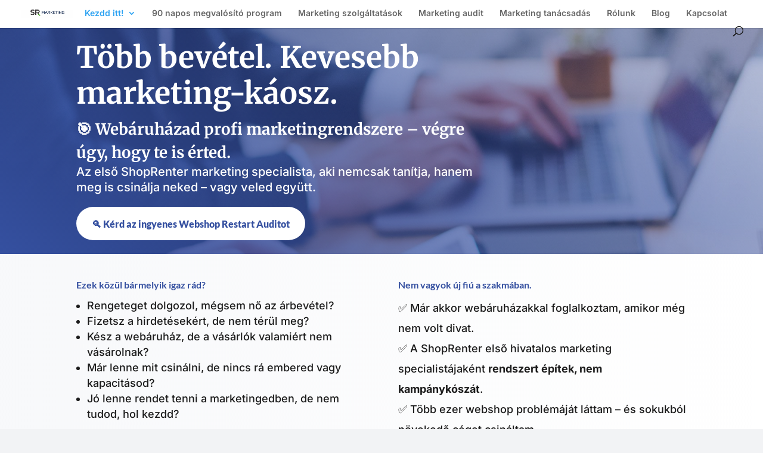

--- FILE ---
content_type: text/css
request_url: https://www.srmarketing.hu/wp-content/et-cache/14050/et-core-unified-deferred-14050.min.css?ver=1768417968
body_size: 248
content:
.et_pb_section_4.et_pb_section{padding-top:0px;padding-bottom:0px;margin-top:0px;margin-bottom:0px}.et_pb_row_3.et_pb_row{padding-top:0px!important;padding-bottom:0px!important;margin-top:0px!important;margin-bottom:0px!important;padding-top:0px;padding-bottom:0px}.et_pb_cta_1.et_pb_promo,.et_pb_cta_2.et_pb_promo{background-color:#0054ff}.et_pb_heading_0{padding-top:20px!important;padding-bottom:0px!important;margin-top:20px!important;margin-bottom:0px!important}.et_pb_slide_0,.et_pb_slide_1,.et_pb_slide_2,.et_pb_slide_3,.et_pb_slide_4,.et_pb_slide_5,.et_pb_slide_6,.et_pb_slide_7,.et_pb_slide_8,.et_pb_slider .et_pb_slide_0,.et_pb_slider .et_pb_slide_1,.et_pb_slider .et_pb_slide_2,.et_pb_slider .et_pb_slide_3,.et_pb_slider .et_pb_slide_4,.et_pb_slider .et_pb_slide_5,.et_pb_slider .et_pb_slide_6,.et_pb_slider .et_pb_slide_7,.et_pb_slider .et_pb_slide_8{background-color:#efefef}.et_pb_slider_0.et_pb_slider .et_pb_slide_description .et_pb_slide_title,.et_pb_slider_0.et_pb_slider .et_pb_slide_content{color:#000000!important}.et_pb_slider_0.et_pb_slider{overflow-x:hidden;overflow-y:hidden}.et_pb_slider_0 .et_pb_slide_description,.et_pb_slider_fullwidth_off.et_pb_slider_0 .et_pb_slide_description{padding-top:20px}.et_pb_slider_0{margin-top:20px!important;margin-bottom:0px!important}.et_pb_image_3 .et_pb_image_wrap{border-radius:20px 20px 20px 20px;overflow:hidden}.et_pb_image_3{max-width:400px;text-align:left;margin-left:0}.et_pb_button_3,.et_pb_button_3:after{transition:all 300ms ease 0ms}.et_pb_row_5.et_pb_row{padding-right:0px!important;padding-right:0}@media only screen and (max-width:980px){.et_pb_image_3 .et_pb_image_wrap img{width:auto}.et_pb_row_5.et_pb_row{padding-right:0px!important;padding-right:0px!important}}@media only screen and (max-width:767px){.et_pb_image_3 .et_pb_image_wrap img{width:auto}}